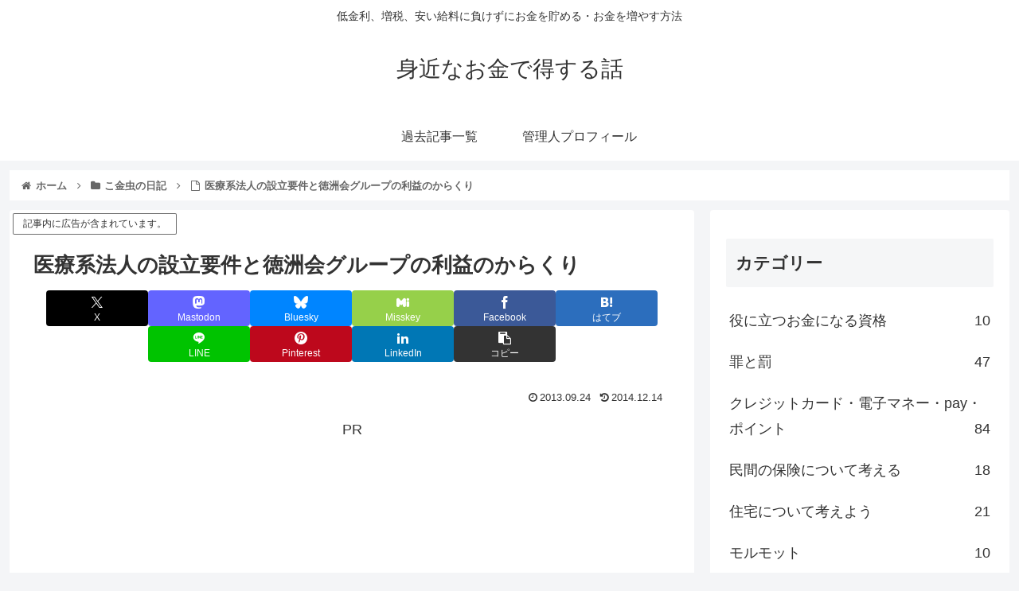

--- FILE ---
content_type: text/html; charset=utf-8
request_url: https://www.google.com/recaptcha/api2/aframe
body_size: 265
content:
<!DOCTYPE HTML><html><head><meta http-equiv="content-type" content="text/html; charset=UTF-8"></head><body><script nonce="1ac-OFn2Ulcp_HN7zB-rdg">/** Anti-fraud and anti-abuse applications only. See google.com/recaptcha */ try{var clients={'sodar':'https://pagead2.googlesyndication.com/pagead/sodar?'};window.addEventListener("message",function(a){try{if(a.source===window.parent){var b=JSON.parse(a.data);var c=clients[b['id']];if(c){var d=document.createElement('img');d.src=c+b['params']+'&rc='+(localStorage.getItem("rc::a")?sessionStorage.getItem("rc::b"):"");window.document.body.appendChild(d);sessionStorage.setItem("rc::e",parseInt(sessionStorage.getItem("rc::e")||0)+1);localStorage.setItem("rc::h",'1768664064944');}}}catch(b){}});window.parent.postMessage("_grecaptcha_ready", "*");}catch(b){}</script></body></html>